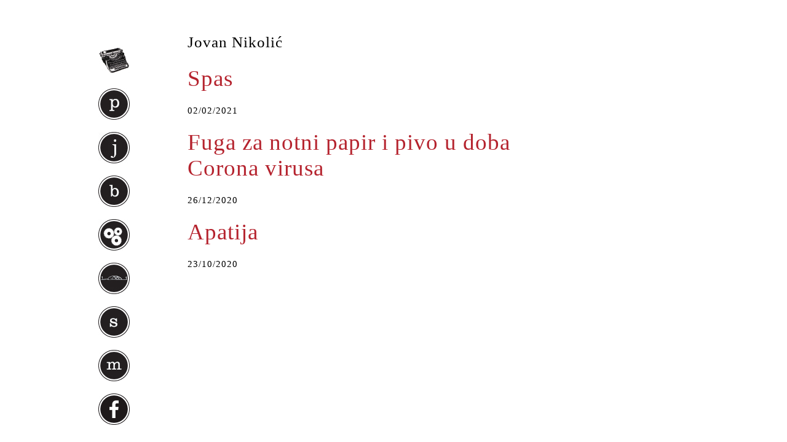

--- FILE ---
content_type: text/html; charset=UTF-8
request_url: https://www.jergovic.com/author/jovannikolic/
body_size: 30266
content:
<!DOCTYPE html PUBLIC "-//W3C//DTD XHTML 1.0 Transitional//EN" "http://www.w3.org/TR/xhtml1/DTD/xhtml1-transitional.dtd">
<html xmlns="http://www.w3.org/1999/xhtml" lang="en-US">
<head profile="http://gmpg.org/xfn/11">
	<title>Miljenko Jergović</title>

	<meta http-equiv="Content-Type" content="text/html; charset=UTF-8" />

	<link rel="stylesheet" type="text/css" href="https://www.jergovic.com/wp-content/themes/thematic/style.css?v292" />

	<link rel="alternate" type="application/rss+xml" href="https://www.jergovic.com/feed/" title="Miljenko Jergović Posts RSS feed" />
	<link rel="alternate" type="application/rss+xml" href="https://www.jergovic.com/comments/feed/" title="Miljenko Jergović Comments RSS feed" />

	<link rel="pingback" href="https://www.jergovic.com/xmlrpc.php" />

<meta name='robots' content='max-image-preview:large' />
<link rel="alternate" type="application/rss+xml" title="Miljenko Jergović &raquo; Posts by Jovan Nikolić Feed" href="https://www.jergovic.com/author/jovannikolic/feed/" />
		<!-- This site uses the Google Analytics by MonsterInsights plugin v9.11.1 - Using Analytics tracking - https://www.monsterinsights.com/ -->
							<script src="//www.googletagmanager.com/gtag/js?id=G-PXZZEQX0DX"  data-cfasync="false" data-wpfc-render="false" type="text/javascript" async></script>
			<script data-cfasync="false" data-wpfc-render="false" type="text/javascript">
				var mi_version = '9.11.1';
				var mi_track_user = true;
				var mi_no_track_reason = '';
								var MonsterInsightsDefaultLocations = {"page_location":"https:\/\/www.jergovic.com\/author\/jovannikolic\/"};
								if ( typeof MonsterInsightsPrivacyGuardFilter === 'function' ) {
					var MonsterInsightsLocations = (typeof MonsterInsightsExcludeQuery === 'object') ? MonsterInsightsPrivacyGuardFilter( MonsterInsightsExcludeQuery ) : MonsterInsightsPrivacyGuardFilter( MonsterInsightsDefaultLocations );
				} else {
					var MonsterInsightsLocations = (typeof MonsterInsightsExcludeQuery === 'object') ? MonsterInsightsExcludeQuery : MonsterInsightsDefaultLocations;
				}

								var disableStrs = [
										'ga-disable-G-PXZZEQX0DX',
									];

				/* Function to detect opted out users */
				function __gtagTrackerIsOptedOut() {
					for (var index = 0; index < disableStrs.length; index++) {
						if (document.cookie.indexOf(disableStrs[index] + '=true') > -1) {
							return true;
						}
					}

					return false;
				}

				/* Disable tracking if the opt-out cookie exists. */
				if (__gtagTrackerIsOptedOut()) {
					for (var index = 0; index < disableStrs.length; index++) {
						window[disableStrs[index]] = true;
					}
				}

				/* Opt-out function */
				function __gtagTrackerOptout() {
					for (var index = 0; index < disableStrs.length; index++) {
						document.cookie = disableStrs[index] + '=true; expires=Thu, 31 Dec 2099 23:59:59 UTC; path=/';
						window[disableStrs[index]] = true;
					}
				}

				if ('undefined' === typeof gaOptout) {
					function gaOptout() {
						__gtagTrackerOptout();
					}
				}
								window.dataLayer = window.dataLayer || [];

				window.MonsterInsightsDualTracker = {
					helpers: {},
					trackers: {},
				};
				if (mi_track_user) {
					function __gtagDataLayer() {
						dataLayer.push(arguments);
					}

					function __gtagTracker(type, name, parameters) {
						if (!parameters) {
							parameters = {};
						}

						if (parameters.send_to) {
							__gtagDataLayer.apply(null, arguments);
							return;
						}

						if (type === 'event') {
														parameters.send_to = monsterinsights_frontend.v4_id;
							var hookName = name;
							if (typeof parameters['event_category'] !== 'undefined') {
								hookName = parameters['event_category'] + ':' + name;
							}

							if (typeof MonsterInsightsDualTracker.trackers[hookName] !== 'undefined') {
								MonsterInsightsDualTracker.trackers[hookName](parameters);
							} else {
								__gtagDataLayer('event', name, parameters);
							}
							
						} else {
							__gtagDataLayer.apply(null, arguments);
						}
					}

					__gtagTracker('js', new Date());
					__gtagTracker('set', {
						'developer_id.dZGIzZG': true,
											});
					if ( MonsterInsightsLocations.page_location ) {
						__gtagTracker('set', MonsterInsightsLocations);
					}
										__gtagTracker('config', 'G-PXZZEQX0DX', {"forceSSL":"true"} );
										window.gtag = __gtagTracker;										(function () {
						/* https://developers.google.com/analytics/devguides/collection/analyticsjs/ */
						/* ga and __gaTracker compatibility shim. */
						var noopfn = function () {
							return null;
						};
						var newtracker = function () {
							return new Tracker();
						};
						var Tracker = function () {
							return null;
						};
						var p = Tracker.prototype;
						p.get = noopfn;
						p.set = noopfn;
						p.send = function () {
							var args = Array.prototype.slice.call(arguments);
							args.unshift('send');
							__gaTracker.apply(null, args);
						};
						var __gaTracker = function () {
							var len = arguments.length;
							if (len === 0) {
								return;
							}
							var f = arguments[len - 1];
							if (typeof f !== 'object' || f === null || typeof f.hitCallback !== 'function') {
								if ('send' === arguments[0]) {
									var hitConverted, hitObject = false, action;
									if ('event' === arguments[1]) {
										if ('undefined' !== typeof arguments[3]) {
											hitObject = {
												'eventAction': arguments[3],
												'eventCategory': arguments[2],
												'eventLabel': arguments[4],
												'value': arguments[5] ? arguments[5] : 1,
											}
										}
									}
									if ('pageview' === arguments[1]) {
										if ('undefined' !== typeof arguments[2]) {
											hitObject = {
												'eventAction': 'page_view',
												'page_path': arguments[2],
											}
										}
									}
									if (typeof arguments[2] === 'object') {
										hitObject = arguments[2];
									}
									if (typeof arguments[5] === 'object') {
										Object.assign(hitObject, arguments[5]);
									}
									if ('undefined' !== typeof arguments[1].hitType) {
										hitObject = arguments[1];
										if ('pageview' === hitObject.hitType) {
											hitObject.eventAction = 'page_view';
										}
									}
									if (hitObject) {
										action = 'timing' === arguments[1].hitType ? 'timing_complete' : hitObject.eventAction;
										hitConverted = mapArgs(hitObject);
										__gtagTracker('event', action, hitConverted);
									}
								}
								return;
							}

							function mapArgs(args) {
								var arg, hit = {};
								var gaMap = {
									'eventCategory': 'event_category',
									'eventAction': 'event_action',
									'eventLabel': 'event_label',
									'eventValue': 'event_value',
									'nonInteraction': 'non_interaction',
									'timingCategory': 'event_category',
									'timingVar': 'name',
									'timingValue': 'value',
									'timingLabel': 'event_label',
									'page': 'page_path',
									'location': 'page_location',
									'title': 'page_title',
									'referrer' : 'page_referrer',
								};
								for (arg in args) {
																		if (!(!args.hasOwnProperty(arg) || !gaMap.hasOwnProperty(arg))) {
										hit[gaMap[arg]] = args[arg];
									} else {
										hit[arg] = args[arg];
									}
								}
								return hit;
							}

							try {
								f.hitCallback();
							} catch (ex) {
							}
						};
						__gaTracker.create = newtracker;
						__gaTracker.getByName = newtracker;
						__gaTracker.getAll = function () {
							return [];
						};
						__gaTracker.remove = noopfn;
						__gaTracker.loaded = true;
						window['__gaTracker'] = __gaTracker;
					})();
									} else {
										console.log("");
					(function () {
						function __gtagTracker() {
							return null;
						}

						window['__gtagTracker'] = __gtagTracker;
						window['gtag'] = __gtagTracker;
					})();
									}
			</script>
							<!-- / Google Analytics by MonsterInsights -->
		<script type="text/javascript">
window._wpemojiSettings = {"baseUrl":"https:\/\/s.w.org\/images\/core\/emoji\/14.0.0\/72x72\/","ext":".png","svgUrl":"https:\/\/s.w.org\/images\/core\/emoji\/14.0.0\/svg\/","svgExt":".svg","source":{"concatemoji":"https:\/\/www.jergovic.com\/wp-includes\/js\/wp-emoji-release.min.js?ver=6.1.9"}};
/*! This file is auto-generated */
!function(e,a,t){var n,r,o,i=a.createElement("canvas"),p=i.getContext&&i.getContext("2d");function s(e,t){var a=String.fromCharCode,e=(p.clearRect(0,0,i.width,i.height),p.fillText(a.apply(this,e),0,0),i.toDataURL());return p.clearRect(0,0,i.width,i.height),p.fillText(a.apply(this,t),0,0),e===i.toDataURL()}function c(e){var t=a.createElement("script");t.src=e,t.defer=t.type="text/javascript",a.getElementsByTagName("head")[0].appendChild(t)}for(o=Array("flag","emoji"),t.supports={everything:!0,everythingExceptFlag:!0},r=0;r<o.length;r++)t.supports[o[r]]=function(e){if(p&&p.fillText)switch(p.textBaseline="top",p.font="600 32px Arial",e){case"flag":return s([127987,65039,8205,9895,65039],[127987,65039,8203,9895,65039])?!1:!s([55356,56826,55356,56819],[55356,56826,8203,55356,56819])&&!s([55356,57332,56128,56423,56128,56418,56128,56421,56128,56430,56128,56423,56128,56447],[55356,57332,8203,56128,56423,8203,56128,56418,8203,56128,56421,8203,56128,56430,8203,56128,56423,8203,56128,56447]);case"emoji":return!s([129777,127995,8205,129778,127999],[129777,127995,8203,129778,127999])}return!1}(o[r]),t.supports.everything=t.supports.everything&&t.supports[o[r]],"flag"!==o[r]&&(t.supports.everythingExceptFlag=t.supports.everythingExceptFlag&&t.supports[o[r]]);t.supports.everythingExceptFlag=t.supports.everythingExceptFlag&&!t.supports.flag,t.DOMReady=!1,t.readyCallback=function(){t.DOMReady=!0},t.supports.everything||(n=function(){t.readyCallback()},a.addEventListener?(a.addEventListener("DOMContentLoaded",n,!1),e.addEventListener("load",n,!1)):(e.attachEvent("onload",n),a.attachEvent("onreadystatechange",function(){"complete"===a.readyState&&t.readyCallback()})),(e=t.source||{}).concatemoji?c(e.concatemoji):e.wpemoji&&e.twemoji&&(c(e.twemoji),c(e.wpemoji)))}(window,document,window._wpemojiSettings);
</script>
<style type="text/css">
img.wp-smiley,
img.emoji {
	display: inline !important;
	border: none !important;
	box-shadow: none !important;
	height: 1em !important;
	width: 1em !important;
	margin: 0 0.07em !important;
	vertical-align: -0.1em !important;
	background: none !important;
	padding: 0 !important;
}
</style>
			
	<link rel='stylesheet' id='classic-theme-styles-css' href='https://www.jergovic.com/wp-includes/css/classic-themes.min.css?ver=1' type='text/css' media='all' />
<style id='global-styles-inline-css' type='text/css'>
body{--wp--preset--color--black: #000000;--wp--preset--color--cyan-bluish-gray: #abb8c3;--wp--preset--color--white: #ffffff;--wp--preset--color--pale-pink: #f78da7;--wp--preset--color--vivid-red: #cf2e2e;--wp--preset--color--luminous-vivid-orange: #ff6900;--wp--preset--color--luminous-vivid-amber: #fcb900;--wp--preset--color--light-green-cyan: #7bdcb5;--wp--preset--color--vivid-green-cyan: #00d084;--wp--preset--color--pale-cyan-blue: #8ed1fc;--wp--preset--color--vivid-cyan-blue: #0693e3;--wp--preset--color--vivid-purple: #9b51e0;--wp--preset--gradient--vivid-cyan-blue-to-vivid-purple: linear-gradient(135deg,rgba(6,147,227,1) 0%,rgb(155,81,224) 100%);--wp--preset--gradient--light-green-cyan-to-vivid-green-cyan: linear-gradient(135deg,rgb(122,220,180) 0%,rgb(0,208,130) 100%);--wp--preset--gradient--luminous-vivid-amber-to-luminous-vivid-orange: linear-gradient(135deg,rgba(252,185,0,1) 0%,rgba(255,105,0,1) 100%);--wp--preset--gradient--luminous-vivid-orange-to-vivid-red: linear-gradient(135deg,rgba(255,105,0,1) 0%,rgb(207,46,46) 100%);--wp--preset--gradient--very-light-gray-to-cyan-bluish-gray: linear-gradient(135deg,rgb(238,238,238) 0%,rgb(169,184,195) 100%);--wp--preset--gradient--cool-to-warm-spectrum: linear-gradient(135deg,rgb(74,234,220) 0%,rgb(151,120,209) 20%,rgb(207,42,186) 40%,rgb(238,44,130) 60%,rgb(251,105,98) 80%,rgb(254,248,76) 100%);--wp--preset--gradient--blush-light-purple: linear-gradient(135deg,rgb(255,206,236) 0%,rgb(152,150,240) 100%);--wp--preset--gradient--blush-bordeaux: linear-gradient(135deg,rgb(254,205,165) 0%,rgb(254,45,45) 50%,rgb(107,0,62) 100%);--wp--preset--gradient--luminous-dusk: linear-gradient(135deg,rgb(255,203,112) 0%,rgb(199,81,192) 50%,rgb(65,88,208) 100%);--wp--preset--gradient--pale-ocean: linear-gradient(135deg,rgb(255,245,203) 0%,rgb(182,227,212) 50%,rgb(51,167,181) 100%);--wp--preset--gradient--electric-grass: linear-gradient(135deg,rgb(202,248,128) 0%,rgb(113,206,126) 100%);--wp--preset--gradient--midnight: linear-gradient(135deg,rgb(2,3,129) 0%,rgb(40,116,252) 100%);--wp--preset--duotone--dark-grayscale: url('#wp-duotone-dark-grayscale');--wp--preset--duotone--grayscale: url('#wp-duotone-grayscale');--wp--preset--duotone--purple-yellow: url('#wp-duotone-purple-yellow');--wp--preset--duotone--blue-red: url('#wp-duotone-blue-red');--wp--preset--duotone--midnight: url('#wp-duotone-midnight');--wp--preset--duotone--magenta-yellow: url('#wp-duotone-magenta-yellow');--wp--preset--duotone--purple-green: url('#wp-duotone-purple-green');--wp--preset--duotone--blue-orange: url('#wp-duotone-blue-orange');--wp--preset--font-size--small: 13px;--wp--preset--font-size--medium: 20px;--wp--preset--font-size--large: 36px;--wp--preset--font-size--x-large: 42px;--wp--preset--spacing--20: 0.44rem;--wp--preset--spacing--30: 0.67rem;--wp--preset--spacing--40: 1rem;--wp--preset--spacing--50: 1.5rem;--wp--preset--spacing--60: 2.25rem;--wp--preset--spacing--70: 3.38rem;--wp--preset--spacing--80: 5.06rem;}:where(.is-layout-flex){gap: 0.5em;}body .is-layout-flow > .alignleft{float: left;margin-inline-start: 0;margin-inline-end: 2em;}body .is-layout-flow > .alignright{float: right;margin-inline-start: 2em;margin-inline-end: 0;}body .is-layout-flow > .aligncenter{margin-left: auto !important;margin-right: auto !important;}body .is-layout-constrained > .alignleft{float: left;margin-inline-start: 0;margin-inline-end: 2em;}body .is-layout-constrained > .alignright{float: right;margin-inline-start: 2em;margin-inline-end: 0;}body .is-layout-constrained > .aligncenter{margin-left: auto !important;margin-right: auto !important;}body .is-layout-constrained > :where(:not(.alignleft):not(.alignright):not(.alignfull)){max-width: var(--wp--style--global--content-size);margin-left: auto !important;margin-right: auto !important;}body .is-layout-constrained > .alignwide{max-width: var(--wp--style--global--wide-size);}body .is-layout-flex{display: flex;}body .is-layout-flex{flex-wrap: wrap;align-items: center;}body .is-layout-flex > *{margin: 0;}:where(.wp-block-columns.is-layout-flex){gap: 2em;}.has-black-color{color: var(--wp--preset--color--black) !important;}.has-cyan-bluish-gray-color{color: var(--wp--preset--color--cyan-bluish-gray) !important;}.has-white-color{color: var(--wp--preset--color--white) !important;}.has-pale-pink-color{color: var(--wp--preset--color--pale-pink) !important;}.has-vivid-red-color{color: var(--wp--preset--color--vivid-red) !important;}.has-luminous-vivid-orange-color{color: var(--wp--preset--color--luminous-vivid-orange) !important;}.has-luminous-vivid-amber-color{color: var(--wp--preset--color--luminous-vivid-amber) !important;}.has-light-green-cyan-color{color: var(--wp--preset--color--light-green-cyan) !important;}.has-vivid-green-cyan-color{color: var(--wp--preset--color--vivid-green-cyan) !important;}.has-pale-cyan-blue-color{color: var(--wp--preset--color--pale-cyan-blue) !important;}.has-vivid-cyan-blue-color{color: var(--wp--preset--color--vivid-cyan-blue) !important;}.has-vivid-purple-color{color: var(--wp--preset--color--vivid-purple) !important;}.has-black-background-color{background-color: var(--wp--preset--color--black) !important;}.has-cyan-bluish-gray-background-color{background-color: var(--wp--preset--color--cyan-bluish-gray) !important;}.has-white-background-color{background-color: var(--wp--preset--color--white) !important;}.has-pale-pink-background-color{background-color: var(--wp--preset--color--pale-pink) !important;}.has-vivid-red-background-color{background-color: var(--wp--preset--color--vivid-red) !important;}.has-luminous-vivid-orange-background-color{background-color: var(--wp--preset--color--luminous-vivid-orange) !important;}.has-luminous-vivid-amber-background-color{background-color: var(--wp--preset--color--luminous-vivid-amber) !important;}.has-light-green-cyan-background-color{background-color: var(--wp--preset--color--light-green-cyan) !important;}.has-vivid-green-cyan-background-color{background-color: var(--wp--preset--color--vivid-green-cyan) !important;}.has-pale-cyan-blue-background-color{background-color: var(--wp--preset--color--pale-cyan-blue) !important;}.has-vivid-cyan-blue-background-color{background-color: var(--wp--preset--color--vivid-cyan-blue) !important;}.has-vivid-purple-background-color{background-color: var(--wp--preset--color--vivid-purple) !important;}.has-black-border-color{border-color: var(--wp--preset--color--black) !important;}.has-cyan-bluish-gray-border-color{border-color: var(--wp--preset--color--cyan-bluish-gray) !important;}.has-white-border-color{border-color: var(--wp--preset--color--white) !important;}.has-pale-pink-border-color{border-color: var(--wp--preset--color--pale-pink) !important;}.has-vivid-red-border-color{border-color: var(--wp--preset--color--vivid-red) !important;}.has-luminous-vivid-orange-border-color{border-color: var(--wp--preset--color--luminous-vivid-orange) !important;}.has-luminous-vivid-amber-border-color{border-color: var(--wp--preset--color--luminous-vivid-amber) !important;}.has-light-green-cyan-border-color{border-color: var(--wp--preset--color--light-green-cyan) !important;}.has-vivid-green-cyan-border-color{border-color: var(--wp--preset--color--vivid-green-cyan) !important;}.has-pale-cyan-blue-border-color{border-color: var(--wp--preset--color--pale-cyan-blue) !important;}.has-vivid-cyan-blue-border-color{border-color: var(--wp--preset--color--vivid-cyan-blue) !important;}.has-vivid-purple-border-color{border-color: var(--wp--preset--color--vivid-purple) !important;}.has-vivid-cyan-blue-to-vivid-purple-gradient-background{background: var(--wp--preset--gradient--vivid-cyan-blue-to-vivid-purple) !important;}.has-light-green-cyan-to-vivid-green-cyan-gradient-background{background: var(--wp--preset--gradient--light-green-cyan-to-vivid-green-cyan) !important;}.has-luminous-vivid-amber-to-luminous-vivid-orange-gradient-background{background: var(--wp--preset--gradient--luminous-vivid-amber-to-luminous-vivid-orange) !important;}.has-luminous-vivid-orange-to-vivid-red-gradient-background{background: var(--wp--preset--gradient--luminous-vivid-orange-to-vivid-red) !important;}.has-very-light-gray-to-cyan-bluish-gray-gradient-background{background: var(--wp--preset--gradient--very-light-gray-to-cyan-bluish-gray) !important;}.has-cool-to-warm-spectrum-gradient-background{background: var(--wp--preset--gradient--cool-to-warm-spectrum) !important;}.has-blush-light-purple-gradient-background{background: var(--wp--preset--gradient--blush-light-purple) !important;}.has-blush-bordeaux-gradient-background{background: var(--wp--preset--gradient--blush-bordeaux) !important;}.has-luminous-dusk-gradient-background{background: var(--wp--preset--gradient--luminous-dusk) !important;}.has-pale-ocean-gradient-background{background: var(--wp--preset--gradient--pale-ocean) !important;}.has-electric-grass-gradient-background{background: var(--wp--preset--gradient--electric-grass) !important;}.has-midnight-gradient-background{background: var(--wp--preset--gradient--midnight) !important;}.has-small-font-size{font-size: var(--wp--preset--font-size--small) !important;}.has-medium-font-size{font-size: var(--wp--preset--font-size--medium) !important;}.has-large-font-size{font-size: var(--wp--preset--font-size--large) !important;}.has-x-large-font-size{font-size: var(--wp--preset--font-size--x-large) !important;}
.wp-block-navigation a:where(:not(.wp-element-button)){color: inherit;}
:where(.wp-block-columns.is-layout-flex){gap: 2em;}
.wp-block-pullquote{font-size: 1.5em;line-height: 1.6;}
</style>
<link rel='stylesheet' id='wp-paginate-css' href='https://www.jergovic.com/wp-content/plugins/wp-paginate/css/wp-paginate.css?ver=2.2.0' type='text/css' media='screen' />
<script type='text/javascript' src='https://www.jergovic.com/wp-includes/js/jquery/jquery.min.js?ver=3.6.1' id='jquery-core-js'></script>
<script type='text/javascript' src='https://www.jergovic.com/wp-includes/js/jquery/jquery-migrate.min.js?ver=3.3.2' id='jquery-migrate-js'></script>
<script type='text/javascript' src='https://www.jergovic.com/wp-content/plugins/google-analytics-for-wordpress/assets/js/frontend-gtag.min.js?ver=9.11.1' id='monsterinsights-frontend-script-js'></script>
<script data-cfasync="false" data-wpfc-render="false" type="text/javascript" id='monsterinsights-frontend-script-js-extra'>/* <![CDATA[ */
var monsterinsights_frontend = {"js_events_tracking":"true","download_extensions":"pdf,doc,ppt,xls,zip,docx,pptx,xlsx","inbound_paths":"[]","home_url":"https:\/\/www.jergovic.com","hash_tracking":"false","v4_id":"G-PXZZEQX0DX"};/* ]]> */
</script>
<link rel="https://api.w.org/" href="https://www.jergovic.com/wp-json/" /><link rel="alternate" type="application/json" href="https://www.jergovic.com/wp-json/wp/v2/users/353" /><link rel="EditURI" type="application/rsd+xml" title="RSD" href="https://www.jergovic.com/xmlrpc.php?rsd" />
<link rel="wlwmanifest" type="application/wlwmanifest+xml" href="https://www.jergovic.com/wp-includes/wlwmanifest.xml" />



	<script type="text/javascript">
		jQuery.noConflict();
	</script>
<!-- There is no amphtml version available for this URL. --><style>@media screen and (max-width: 768px) {
   #mobile-nav {
     width: 100%;
     position: absolute;
     background-color: #000000dd;
     top: 0;
     left: 0;
     height: 100%;
     padding: 50px 20px 20px 20px;
     color: #eee;
     box-sizing: border-box;
   }
   body ul {
    list-style: none;
    list-style-image: none;
    list-style-type: disc;
}
   #mobile-nav a {
     color: #eee;
     font-size: 18px;
     padding: 5px 0;
   }
   #mobile-nav li {
     padding: 3px 0;
   }
  #primary {
    display: none;
  } 
  
  img {
    max-width: 100%;
    height: auto;
  }

ol.wp-paginate li {
    line-height: 3em;
    white-space: normal;
    display: inline-block;
    }
  #content {
    float: none !important;
    width: 95% !important;
    margin: 0 auto !important;
    padding: 10px !important;
  }  
  
  .post {
    width: 100%;
  }
  
  body {
    background-color: #fbfbfb !important;
    padding: 10px !important;
  }
  
  #main-container {
    background-color: #fff !important;
    max-width: 100%;
  }
  
  .ajfelov-most {
    display: none;
  }
  
  #content {
    background-color: #fff !important;
    max-width: 100%;
  }
  
  h1.entry-title {
    line-height: 1.15;
    font-size: 32px;
  }
  
  h2.entry-title, h2.entry-title a {
    line-height: 1.10;
    font-size: 28px;
  }
  
  .navigation {
    width: auto;
  }
  
  p {
    line-height: 1.75;
  }
  
  #nav-toggle { display: inline !important; }
  #nav-toggle span { position: absolute; right: 20px; top: 35px; }

#nav-toggle span, 
#nav-toggle span:before,
#nav-toggle span:after {
  cursor: pointer;
  border-radius: 50px;
  height: 4px;
  width: 35px;
  background: #111;
  position: absolute;
  display: block;
  content: "";
  z-index: 10;
}
#nav-toggle.white span, 
#nav-toggle.white span:before,
#nav-toggle.white span:after {
  background: #eee;
}
#nav-toggle span:before {
  top: -10px;
}
#nav-toggle span:after {
  bottom: -10px; 
}
}</style><!--[if IE 6]><link rel="stylesheet" type="text/css" href="https://www.jergovic.com/wp-content/themes/thematic/library/styles/ie6.css?v4" media="screen" /><![endif]-->
<!--[if IE 7]><link rel="stylesheet" type="text/css" href="https://www.jergovic.com/wp-content/themes/thematic/library/styles/ie7-2.css?v4" media="screen" /><![endif]-->
<link type="image/vnd.microsoft.icon" href="https://www.jergovic.com/wp-content/themes/thematic/library/images/favicon.ico" rel="shortcut icon" />
<link type="image/vnd.microsoft.icon" href="https://www.jergovic.com/wp-content/themes/thematic/library/images/favicon.ico" rel="icon" />
<meta name="viewport" content="width=device-width, initial-scale=1, user-scalable=1">
</head>
<body class="wordpress y2026 m01 d27 h23 archive not-singular author author-jovannikolic mac chrome ch131">
<a id="nav-toggle" href="#" style="display: none;"><span></span></a>
<div id="mobile-nav" style="display: none;">
  <ul>
  <li><a href="/">naslovnica</a></li>
  <li><a href="/petak-cetrnaesti/">petak četrnaesti</a></li>
  <li><a href="/junak-naseg-doba/">junak našeg doba</a></li>
  <li><a href="/bio-bibliografija/">bio-bibliografija</a></li>
  <li><a href="/ppk/">prikazi, pogovori, kritike</a></li>
  <li><a href="/ajfelov-most/">ajfelov most</a></li>
  <li><a href="/sumnjivo-lice/">sumnjivo lice</a></li>
  <li><a href="/subotnja-matineja/">subotnja matineja</a></li>
  </ul>
</div>

	<div id="main-container" class="container_16">
  
<div id="primary">
	<div id="sprites-sidebar">    
	
    <div id="naslovnica-sidebar"><a href="/"><span>naslovnica</span></a></div>
       <div id="p-sidebar"><a href="/petak-cetrnaesti/"><span>Petak četrnaesti</span></a></div>
       <div id="j-sidebar"><a href="/junak-naseg-doba/"><span>Junak našeg doba</span></a></div>
       <div id="b-sidebar"><a href="/bio-bibliografija/"><span>Bio-bibliografija</span></a></div>
       <div id="ppk-sidebar"><a href="/ppk/"><span>Prikazi, pogovori, kritike</span></a></div>
       <div id="most-sidebar"><a href="/ajfelov-most/"><span>Ajfelov most</span></a></div>
       <div id="s-sidebar"><a href="/sumnjivo-lice/"><span>Sumnjivo lice</span></a></div>
       <div id="m-sidebar"><a href="/subotnja-matineja/"><span>Subotnja matineja</span></a></div>
	   <div id="facebook-sidebar"><a target="_blank" href="https://www.facebook.com/Miljenko-Jergovi%C4%87-876045789176916/"><span>Facebook</span></a></div>
       
        <ul>
</ul>
  </div>
</div>		<div id="content">

            <h1 class="page-title author"><span>Jovan Nikolić</span></h1>

			<div id="nav-above" class="navigation">
                  
				<div class="nav-previous"></div>
				<div class="nav-next"></div>
							</div>	
	

			<div id="post-23693" class="hentry p1 post publish author-jovan-nikoli%c4%87 category-ajfelov-most untagged comments-closed pings-closed y2021 m02 d02 h21 slug-spas">
    			<h2 class="entry-title"><a href="https://www.jergovic.com/ajfelov-most/spas/" title="Permalink to Spas" rel="bookmark">Spas</a></h2>
<div class="entry-meta"><span class="meta-prep meta-prep-author">By </span><span class="author vcard"><a class="url fn n" href="https://www.jergovic.com/author/jovannikolic/" title="View all posts by Jovan Nikolić">Jovan Nikolić</a></span><span class="meta-sep meta-sep-entry-date"> | </span><span class="meta-prep meta-prep-entry-date">Published: </span><span class="entry-date"><abbr class="published" title="2021-02-02T20:25:10+0100">02/02/2021</abbr></span></div><!-- .entry-meta -->
				<div class="entry-content ">

<span class="date">02/02/2021</span>
				</div>
				<div class="entry-utility"> </div><!-- .entry-utility -->
			</div><!-- .post -->

		
			<div id="post-23564" class="hentry p2 post publish author-jovan-nikoli%c4%87 category-ajfelov-most untagged comments-closed pings-closed y2020 m12 d26 h23 alt slug-fuga-za-notni-papir-i-pivo-u-doba-corona-virusa">
    			<h2 class="entry-title"><a href="https://www.jergovic.com/ajfelov-most/fuga-za-notni-papir-i-pivo-u-doba-corona-virusa/" title="Permalink to Fuga za notni papir i pivo u doba Corona virusa" rel="bookmark">Fuga za notni papir i pivo u doba Corona virusa</a></h2>
<div class="entry-meta"><span class="meta-prep meta-prep-author">By </span><span class="author vcard"><a class="url fn n" href="https://www.jergovic.com/author/jovannikolic/" title="View all posts by Jovan Nikolić">Jovan Nikolić</a></span><span class="meta-sep meta-sep-entry-date"> | </span><span class="meta-prep meta-prep-entry-date">Published: </span><span class="entry-date"><abbr class="published" title="2020-12-26T22:33:40+0100">12/26/2020</abbr></span></div><!-- .entry-meta -->
				<div class="entry-content ">

<span class="date">26/12/2020</span>
				</div>
				<div class="entry-utility"> </div><!-- .entry-utility -->
			</div><!-- .post -->

		
			<div id="post-23195" class="hentry p3 post publish author-jovan-nikoli%c4%87 category-ajfelov-most untagged comments-closed pings-closed y2020 m10 d23 h23 slug-apatija">
    			<h2 class="entry-title"><a href="https://www.jergovic.com/ajfelov-most/apatija/" title="Permalink to Apatija" rel="bookmark">Apatija</a></h2>
<div class="entry-meta"><span class="meta-prep meta-prep-author">By </span><span class="author vcard"><a class="url fn n" href="https://www.jergovic.com/author/jovannikolic/" title="View all posts by Jovan Nikolić">Jovan Nikolić</a></span><span class="meta-sep meta-sep-entry-date"> | </span><span class="meta-prep meta-prep-entry-date">Published: </span><span class="entry-date"><abbr class="published" title="2020-10-23T22:46:17+0200">10/23/2020</abbr></span></div><!-- .entry-meta -->
				<div class="entry-content ">

<span class="date">23/10/2020</span>
				</div>
				<div class="entry-utility"> </div><!-- .entry-utility -->
			</div><!-- .post -->

			
		</div><!-- #content -->
	</div><!-- #container -->

				
        <script type="text/javascript" src="https://www.jergovic.com/wp-content/themes/thematic/library/scripts/jquery-1.4.1.min.js"></script>
        <script type="text/javascript">
        jQuery( document ).ready(function($) {
    $('#nav-toggle').click(function(e) {
      e.preventDefault();
      $('#mobile-nav').toggle();
      $('#nav-toggle').toggleClass('white');
      return false;
    })
});
        </script>
	<div id="footer">
	</div><!-- #footer -->
</body>
</html>